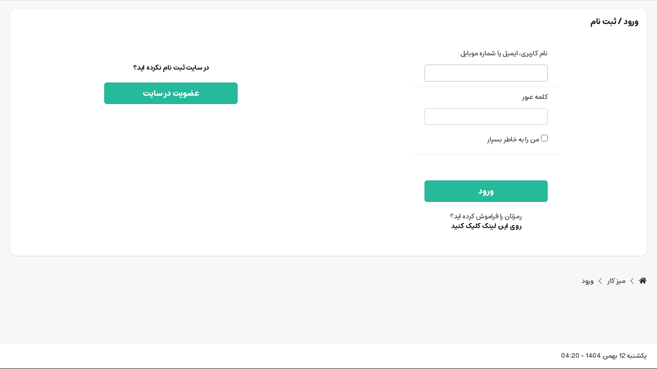

--- FILE ---
content_type: text/html; charset=utf-8
request_url: https://rovghan.ir/signin
body_size: 2393
content:
<!DOCTYPE html>
<html lang="fa-IR" dir="rtl" class="webkit safari chrome mac mode_desktop service_1 site_rovghan site_773028 plan_3 theme_admin_6 module_user module_1996 page_signin access_-1 level_0 lang_persian wide_on dir_rtl mode_smart mode_page mode_admin"> 
	<head>		<title>ورود</title>
		<meta charset="utf-8">
		<meta http-equiv="X-UA-Compatible" content="IE=edge">
		<meta name="viewport" content="width=device-width, initial-scale=1">
		<link type="text/css" rel="stylesheet" href="https://cdnfa.com/src/global/css/bootstrap.rtl.4.6.2.css?v=18.4">
		<link type="text/css" rel="stylesheet" href="https://cdnfa.com/src/themes/theme_admin_6/theme.1.rtl.css?v=1761999889" media="screen,print" id="theme_style">
	<link rel="shortcut icon" href="http://cdnfa.com/rovghan/09ae/uploads/picture13726095446837.png" type="image/x-icon"><meta name="robots" content="noindex,nofollow" >
<link rel="preconnect" href="https://s5.cdnfa.com">
<link rel="preconnect" href="https://s6.cdnfa.com">
<link rel="preconnect" href="https://cdnfa.com">
<link rel="dns-prefetch" href="https://s5.cdnfa.com">
<link rel="dns-prefetch" href="https://s6.cdnfa.com">
<link rel="dns-prefetch" href="https://cdnfa.com">

<link rel="stylesheet" type="text/css" href="https://cdnfa.com/src/global/css/fontawesome.5.7.2.css" >
<script src="https://cdnfa.com/src/global/js/jquery.3.6.0.js"></script>
<script src="https://cdnfa.com/src/global/js/jquery.functions.js"></script>
<script src="https://cdnfa.com/src/global/js/jquery.migrate.js"></script>
<script src="https://cdnfa.com/src/global/js/popper.js"></script>
<script src="https://cdnfa.com/src/global/js/bootstrap.4.6.2.js"></script>
<script src="https://cdnfa.com/src/global/js/jquery.notify.js"></script>
<script src="https://cdnfa.com/src/global/js/admin_6.js"></script>
<script>
 
var _loaded=[];
$(document).ready(function(){
	
	$('body').addClass('loaded').trigger('resize');
	// $('.body-area.body').fadeIn('fast');
	
	// $(document).on('click', 'a:not(.btn-colorbox):not(.btn-preview):not(.btn-sort):not(.btn-ajax):not(.btn-iframe)', function (e) {
	// 	if (e.shiftKey || e.ctrlKey || e.metaKey || e.altKey || onbeforeunload) {
	// 		return;
	// 	} 

	// 	this_url = $(this).attr('href');

	// 	this_target = $(this).attr('target');
	// 	if (!this_url || this_url == '#' || this_target=='_blank' || this_url.indexOf('https://rovghan.ir/manage')!==0){
	// 		return;
	// 	}

	// 	$('.body-area.body').fadeOut('fast',function(){
	// 		$('body').removeClass('loaded');
	// 	})
	// });
	$('#user_name').focus();
});

</script><style>.body-area.body{display:block !important;}#side_center,#side_top,.admin-nav {
			max-width: 1600px;
			margin-right: auto;
			margin-left: auto;
		}

	#signin_form, #signup_area{
		max-width: 260px;
		margin: auto;
	}
	</style> 
	</head>
<body class="nav-md"><!-- <div id="loader-wrapper">
	<div id="loader"></div>
</div> -->
<div id="loading">Loading...</div>
	<div class="container-fluid body-area body">
		<div class="main_container">
			<div class="menu-area d-print-none ">

					
										<div id="sidebar-menu" class="main_menu_side d-print-none main_menu">
						<div class="menu_section" id="admin_sidebar">
													</div>
					</div>

									
			</div>

			<div class="main-area " role="main">
				<div class="top-nav mb-3 d-print-none">
					<div class="nav-menu">
						<div class="nav toggle">
							<a id="menu-toggle"><i class="fa fa-bars"></i></a>
						</div>
											</div>
				</div>

																	<!-- <h1 class="clearfix page-title d-print-none float-right clearfix"  id="page_title">ورود</h1> -->
				<div id="side_top"></div>
				<div id="side_center"><div class='box' id='box_signin'><div class='widget mb-4 rounded-xl bg-white shadow p-3'>
        <div class='widget-title '>
      <h2 class='title'>ورود / ثبت نام</h2>          </div>
        <div class='widget-content'>
      
	<div class='row'>
	<div class='col-lg-6'><form action="https://rovghan.ir/signin?do" name="signin_form" id="signin_form" method="post" class="form-horizontal  form-maker "><fieldset ><div  class="form-group row  form-sides-1"   >
    <label class='pb-1 col-md-12' for="user_name">
    نام کاربری، ایمیل یا شماره موبایل      </label>
    <div class='col-md-12'>
    <input name="user_name" id="user_name" sides="1" value="" class=" form-control ltr" type="text" />  </div>
  </div>
<div  class="form-group row  form-sides-1"   >
    <label class='pb-1 col-md-12' for="user_pass">
    کلمه عبور      </label>
    <div class='col-md-12'>
    <input name="user_pass" id="user_pass" sides="1" value="" class=" form-control ltr" label="کلمه عبور" type="password" /><br><label for='remember_me'><input type='checkbox' name='remember_me' id='remember_me' value='1' /> من را به خاطر بسپار</label>  </div>
  </div>
<div class='ln_solid'></div><div  class="form-group row   tr_submit form-actions text-center mb-3 form-sides-1"   >
    <div class='col-md-12'>
    <button name="signin" id="signin" sides="1" class="btn btn-success btn-lg btn-block btn-lg" data-tracking-id="login_page_login" type="submit" >ورود</button><br>رمزتان را فراموش کرده اید؟<br><a data-tracking-id='login_page_pass_recovery' href="https://rovghan.ir/lost-password"><b>روی این لینک کلیک کنید</b></a>  </div>
  </div>
</fieldset>
	<div class='alert alert-danger alert-error errors' style='display:none;margin:10px 0;'><span class='clearfix alert-heading h3'>خطا!</span></div>
	
	</form></div>
	<div class='col-lg-6'><div data-tracking-id='login_page_signup' id='signup_area'><br><br><p class='center text-center'><b>در سایت ثبت نام نکرده اید؟<br><br><a data-tracking-id='login_page_signup' class='btn btn-success btn-lg btn-block' href="https://rovghan.ir/signup">عضویت در سایت</a></b><br><br></p></div></div>
	</div>
	    </div>
  </div>
</div></div>
				<!--  -->

				<div class="breadcrumb hidden-print d-print-none" id="breadcrumb"><a href='https://rovghan.ir/'><i class='fa fa-home'></i></a> <span class='fal fa-chevron-left'></span> <a href='https://rovghan.ir/manage/desktop'>میز کار</a> <span class='fal fa-chevron-left'></span> <a href="https://rovghan.ir/signin">ورود</a></div>
			</div>
			<footer class="d-print-none clearfix">
								<div class="float-right">
					یکشنبه 12 بهمن 1404 - 04:20				</div>
											</footer>
		</div>
	</div>
	<div id="lock_screen">
		<table>
			<tr>
				<td>
					<div class="clock"></div>
					<span class="unlock">
						<span class="fa-stack fa-5x">
							<i class="fa fa-square-o fa-stack-2x fa-inverse"></i>
							<i id="icon_lock" class="fa fa-lock fa-stack-1x fa-inverse"></i>
						</span>
					</span>
				</td>
			</tr>
		</table>
	</div>
		
<!-- 

	Update: 19 January 2026 

-->
	</body>
</html>


--- FILE ---
content_type: text/css; charset=utf-8
request_url: https://cdnfa.com/src/themes/theme_admin_6/theme.1.rtl.css?v=1761999889
body_size: 11912
content:
@charset "UTF-8";@font-face{font-family:Font1;font-display:swap;font-style:normal;font-weight:400;src:url('../../global/fonts/estedad/estedad-regular.woff2') format('woff2'), url('../../global/fonts/estedad/estedad-regular.ttf') format('truetype');}@font-face{font-family:Font1;font-display:swap;font-style:normal;font-weight:500;src:url('../../global/fonts/estedad/estedad-medium.woff2') format('woff2'), url('../../global/fonts/estedad/estedad-medium.ttf') format('truetype');}@font-face{font-family:Font1;font-display:swap;font-style:normal;font-weight:700;src:url('../../global/fonts/estedad/estedad-bold.woff2') format('woff2'), url('../../global/fonts/estedad/estedad-bold.ttf') format('truetype');}#loading{display:none;background:red url('../../global/images/loading.gif') 5px 5px no-repeat;color:#fff;font:bold 15px Arial;top:0;left:50%;width:110px;height:28px;line-height:25px;margin-left:-90px;overflow:auto;padding-left:30px;position:fixed;z-index:1032;border-radius:0 0 8px 8px;text-align:left;direction:ltr;}#nprogress{pointer-events:none;}#nprogress .bar{background:#26b99a;position:fixed;z-index:1031;top:0;left:0;width:100%;height:2px;}#nprogress .peg{display:block;position:absolute;right:0px;width:100px;height:100%;box-shadow:0 0 10px #26b99a, 0 0 5px #26b99a;opacity:1.0;-webkit-transform:rotate(3deg) translate(0px,-4px);-ms-transform:rotate(3deg) translate(0px,-4px);transform:rotate(3deg) translate(0px,-4px);}#nprogress .spinner{display:block;position:fixed;z-index:1031;top:15px;right:15px;}#nprogress .spinner-icon{width:18px;height:18px;box-sizing:border-box;border:solid 2px transparent;border-top-color:#26b99a;border-left-color:#26b99a;border-radius:50%;-webkit-animation:nprogress-spinner 400ms linear infinite;animation:nprogress-spinner 400ms linear infinite;}.nprogress-custom-parent{overflow:hidden;position:relative;}.nprogress-custom-parent #nprogress .spinner,.nprogress-custom-parent #nprogress .bar{position:absolute;}@-webkit-keyframes nprogress-spinner{0%{-webkit-transform:rotate(0deg);}100%{-webkit-transform:rotate(360deg);}}@keyframes nprogress-spinner{0%{transform:rotate(0deg);}100%{transform:rotate(360deg);}}#loader-wrapper{position:fixed;top:0;left:0;right:0;bottom:0;width:100%;height:100%;z-index:9999999999;background:#2a2a2d;overflow:hidden;}body.loaded #loader-wrapper{display:none;opacity:0;visibility:hidden;}#loader{display:block;position:relative;right:50%;top:50%;width:150px;height:150px;margin:-75px -75px 0 0;border-radius:50%;border:3px solid transparent;border-top-color:#e91e63;-webkit-animation:spin 2s linear infinite;animation:spin 2s linear infinite;}#loader:before{content:"";position:absolute;top:5px;left:5px;right:5px;bottom:5px;border-radius:50%;border:3px solid transparent;border-top-color:#ff9800;-webkit-animation:spin 3s linear infinite;animation:spin 3s linear infinite;}#loader:after{content:"";position:absolute;top:15px;left:15px;right:15px;bottom:15px;border-radius:50%;border:3px solid transparent;border-top-color:#2196f3;-webkit-animation:spin 1.5s linear infinite;animation:spin 1.5s linear infinite;}@-webkit-keyframes spin{0%{-webkit-transform:rotate(0deg);-ms-transform:rotate(0deg);transform:rotate(0deg);}100%{-webkit-transform:rotate(360deg);-ms-transform:rotate(360deg);transform:rotate(360deg);}}@keyframes spin{0%{-webkit-transform:rotate(0deg);-ms-transform:rotate(0deg);transform:rotate(0deg);}100%{-webkit-transform:rotate(360deg);-ms-transform:rotate(360deg);transform:rotate(360deg);}}.progress{border-radius:0;}.progress.progress_sm{border-radius:0;margin-bottom:18px;height:10px !important;}.progress.progress_sm .progress-bar{height:10px !important;}.progress.vertical.progress_wide{width:35px;}.progress-bar-info{background-color:#3498db;}.progress-bar-success{background-color:#26b99a;}.progress_summary .progress{margin:5px 0 12px !important;}.progress_summary .row{margin-bottom:5px;}.progress_summary .row .col-xs-2{padding:0;}.progress_summary p{margin-bottom:3px;width:100%;}.progress_summary .more_info span{text-align:right;float:right;}.progress_summary .data span{text-align:right;float:right;}.progress_title .left{float:left;text-align:left;}.progress_title .right{float:right;text-align:right;font-weight:400;}@keyframes placeHolderShimmer{0%{background-position:468px 0;}100%{background-position:-468px 0;}}.linear-background{animation-duration:1s;animation-fill-mode:forwards;animation-iteration-count:infinite;animation-name:placeHolderShimmer;animation-timing-function:linear;background:#f6f7f8;background:linear-gradient(to right,#eee 8%,#ddd 18%,#eee 33%);background-size:1000px 104px;min-height:100px;position:relative;overflow:hidden;margin:10px;}.inter-draw{display:none;}.inter-right--top{display:none;}.inter-right--bottom{display:none;}.inter-crop{display:none;}.hidden,.hide{display:none;}.rtl{direction:rtl;text-align:right;}.ltr{direction:ltr;text-align:left;}ul,li{list-style-type:none;margin:0;padding:0;}ol li{list-style-type:decimal;}.fill{width:100%;height:100%;display:block;}.trans{-webkit-transition:all 0.2s ease-out;transition:all 0.2s ease-out;}.red{color:#e74c3c;}.mode_mini body,html.mode_mini{background:#fff;margin:0 5px;}.center{text-align:center;}.bold{font-weight:bold;}#menu_filter{color:#000;text-shadow:none;text-align:right;padding:10px;max-height:500px;overflow-y:scroll;overflow-x:hidden;min-width:250px;}.btns-extra{float:left;margin-top:-5px;position:relative;z-index:20;}.pageslist{margin:0 auto;padding:0;clear:both;text-align:center;}.ui-widget{font-family:unset !important;}.rules-group-container{width:100%;}body{color:#202123;background:#2a2a2d;font-family:Font1, Arial;font-size:13px;font-weight:400;line-height:1.471;letter-spacing:-0.2px;-webkit-font-smoothing:antialiased;overflow:hidden;direction:rtl;text-align:right;}body.loaded{overflow:auto;display:block;}.body-area.body{display:none;}a{color:#202123;text-decoration:none;outline:0;}a:hover{color:#383a3e;text-decoration:none;}body .container-fluid.body-area.body .main-area{background:#f7f7f7;}.tooltip{font-family:Font1, sans-serif;}.menu-area{background:#2a2a2d;}.nav_title .site_title{height:65px;margin:0 7px;overflow:hidden;display:block;width:100%;background-size:contain !important;}.main_container{margin:0 -15px;}.main_container .top-nav{display:block;margin-right:-20px;margin-left:-20px;}.main_menu span.fal,.main_menu span.fa{float:left;text-align:center;margin-top:5px;font-size:10px;min-width:inherit;color:#c4cfda;}.nav-sm .main_menu span.fal,.nav-sm .main_menu span.fa{display:none;}.nav-menu{background:#ededed;border-bottom:1px solid #e3e3e3;margin-bottom:10px;width:100%;position:relative;display:flex;justify-content:space-between;}.nav-menu ul>li>a{padding:9px 13px 8px;}.nav-menu .toggle a{padding:10px;margin:0;cursor:pointer;display:block;}.nav-menu .toggle a i{font-size:26px;}.nav#theme_tabs >li>a{margin-left:5px;letter-spacing:-0.5px;padding:0.5rem 0.6rem;transition:all .1s;border:solid 1px transparent;}.nav#theme_tabs >li>a:hover{border:solid 1px #26b99a;}.nav#theme_tabs >li.nav-item .nav-link{border:solid 1px transparent;}.nav#theme_tabs >li.nav-item .nav-link:hover{border:solid 1px #26b99a;}.nav.child_menu{display:none;}.nav.child_menu li{padding-right:20px;}.nav.child_menu li:hover{background-color:rgba(255,255,255,0.06);}.nav.child_menu li.active{background-color:rgba(255,255,255,0.06);}.nav.child_menu li.divider{border-bottom:1px solid #434347;margin:0;}.nav.child_menu li li:hover{background:0 0;}.nav.child_menu li li.active{background:0 0;}.nav.child_menu li li a:hover{color:#fff;}.nav.child_menu li li a.active{color:#fff;}.nav.child_menu li.current-page{background:rgba(255,255,255,0.05);}.nav.child_menu >li>a{color:#e7e7e7;font-weight:500;color:rgba(255,255,255,0.75);font-size:12px;padding:7px;}.nav li li li.current-page{background:0 0;}.nav li li.current-page a{color:#fff;}.nav.side-menu>li{position:relative;display:block;cursor:pointer;width:100%;margin:2px 5px;border-radius:6px;transition:all .2s;}.nav.side-menu>li:hover{background:rgba(255,255,255,0.1);}.nav.side-menu>li >a{color:#e7e7e7;font-weight:bold;padding:9px 15px 8px;}.nav.side-menu>li >a:hover{color:#f2f5f7 !important;text-decoration:none;background:0 0;}.nav.side-menu>li.current-page,.nav.side-menu>li.active{border-left:3px solid #26b99a;}.nav-sm .nav.side-menu>li.current-page,.nav-sm .nav.side-menu>li.active{border:none;}.nav.side-menu>li.current-page >a,.nav.side-menu>li.active >a{background:rgba(0,0,0,0.15);}.nav >li>a{position:relative;display:block;}.nav >li>a:hover{background-color:transparent;}.nav >li>a:focus{text-decoration:none;background:0 0;background-color:transparent;}.nav.navbar-nav>li>a.dropdown-toggle{cursor:pointer;}.admin-nav #theme_tabs .nav-item>.btn-group>a.nav-link{border-radius:0 0.25rem 0.25rem 0;}.admin-nav #theme_tabs .btn-group{margin-left:5px;}.admin-nav #theme_tabs .dropdown-toggle{border:solid 1px transparent;}.admin-nav #theme_tabs .dropdown-item{padding:0.25rem 0.5rem;font-size:.8rem;}@media (min-width: 480px){.nav-menu{position:static;}.top-nav .navbar-right li{position:relative;}}.nav-md .container-fluid.body-area.body .main-area{padding:0 20px 0;margin-right:160px;}.nav-md .container-fluid.body-area.body .menu-area{min-height:100%;width:160px;padding:0;position:absolute;display:-ms-flexbox;display:flex;flex-direction:column;z-index:1;}.nav-md ul.nav.child_menu li:before{background:rgba(0,0,0,0.15);bottom:auto;content:"";height:8px;right:10px;margin-top:10px;position:absolute;left:auto;width:8px;z-index:1;border-radius:50%;}.nav-md ul.nav.child_menu li:after{border-right:1px solid rgba(0,0,0,0.03);bottom:0;content:"";right:14px;position:absolute;top:36px;}.main_menu_side{padding:0;}footer{background:#fff;padding:15px 20px;display:block;margin-right:160px;}.mode_mobile footer{margin-right:0;}.nav-sm .hidden-small{visibility:hidden;}.nav-sm .nav.side-menu li.active-sm ul ul,.nav-sm ul.nav.child_menu ul{position:static;width:auto;background:0 0;}.nav-sm .nav.side-menu>li>a{text-align:center !important;font-weight:bold;font-size:10px;padding:10px 5px;}.nav-sm .nav.side-menu>li>a>i{font-size:25px !important;text-align:center;width:100% !important;margin-bottom:5px;}.nav-sm .nav.side-menu li.active-sm{border-left:5px solid #26b99a;}.nav-sm .profile{display:none;}.nav-sm footer{margin-right:70px;}.nav-sm .container-fluid.body-area.body .main-area{padding:0 20px;margin-right:70px;z-index:2;}.nav-sm .container-fluid.body-area.body .menu-area{min-height:100%;width:70px;padding:0;z-index:999;position:absolute;}.nav-sm .navbar.nav_title{width:70px;padding:0;}.nav-sm .site_title{background-size:auto !important;}.nav-sm .main_container .top-nav{display:block;z-index:2;}.mode_mobile .nav-sm .main_container .top-nav{margin:-10px -10px 10px -10px;}.nav-sm ul.nav.child_menu{right:100%;position:absolute;top:0;width:210px;z-index:4000;background:#434347;display:none;}.nav-sm ul.nav.child_menu li{padding:0 10px;}.nav-sm ul.nav.child_menu li a{text-align:right !important;}.nav-sm span.fa{display:none;}.profile .image{width:35%;float:right;}.profile .image img{width:70%;height:auto;background:#fff;margin-right:20%;z-index:1000;position:inherit;border:1px solid rgba(52,73,94,0.44);padding:4px;border-radius:100px;}.profile .info{padding:0 0px 0px;width:65%;float:right;}.profile .info span{font-size:13px;line-height:20px;color:#bab8b8;}.profile .info h2{font-size:14px;color:#ecf0f1;margin:0;font-weight:400;}.widget{position:relative;width:100%;margin-bottom:2rem;display:inline-block;transition:all .2s ease;}.mode_mobile .widget{padding:5px;}.mode_mini .widget{margin:0;padding:0 !important;border:none;}.widget .widget-title{margin-bottom:10px;padding-bottom:10px;display:flex;flex-direction:row;justify-content:space-between;align-items:center;}.widget .widget-title h2,.widget .widget-title .title{display:flex;text-overflow:ellipsis;font-size:1rem;font-weight:600;}.widget .widget-title h2 small,.widget .widget-title h2 i,.widget .widget-title .title small,.widget .widget-title .title i{margin-left:10px;}.widget .widget-title .btn.btn-success,.widget .widget-title .widget-title .btn.btn-success span{color:#fff;}.widget .widget-content{padding:0 5px 6px;position:relative;width:100%;float:left;clear:both;margin-top:5px;}.widget .widget-content h4{font-size:16px;font-weight:500;margin:0;}.widget.shadow-off .widget-title{border-bottom:none;padding-bottom:0;}.widget.shadow-off .widget-content{padding:0;margin-top:0;}@media (max-width: 991px){.main-area{padding:10px !important;}.nav-md .container-fluid.body-area.body .main-area{width:100%;margin:0;padding-right:0;}.nav-md .container-fluid.body-area.body .top-nav{margin:-10px -10px 10px -10px;}.nav-md .container-fluid.body-area.body .menu-area{display:none;}}@media (max-width: 1200px){.widget-title h2{font-size:17px;}#theme_tabs i{display:none;}}@media (max-width: 1270px) and (min-width: 192px){.widget-title h2 small{display:none;}}.navbar-nav{flex-direction:row-reverse;}.navbar-nav >li>a{font-weight:500;margin-left:0 !important;line-height:32px;}.top-nav .nav>li>a:focus{background:#e3e3e3;}.top-nav .nav>li>a:hover{background:#e3e3e3;}.top-nav .navbar-right{margin:0;float:left !important;position:relative;}.top-nav .navbar-right li{display:inline-block;float:left;position:relative;font-size:.8rem;}.top-nav .dropdown-menu li{width:100%;}.top-nav .dropdown-menu li a{width:100%;padding:5px 10px;cursor:pointer;}.top-nav li a i{font-size:15px;}.page-title{font:800 1.1rem/2rem Font1;font-weight:600;}.mode_desktop .breadcrumb{justify-content:unset;align-items:unset;background-color:unset;margin:0;padding:1rem 0;max-width:1600px;margin-right:auto;margin-left:auto;}.breadcrumb span{color:#434347;line-height:20px;margin:0 10px;}.sidebar-footer{bottom:0;clear:both;display:flex;padding:5px 0 0;position:fixed;width:160px;background:#2a2a2d;z-index:999;flex-direction:row-reverse;}.sidebar-footer a{padding:7px 0 3px;text-align:center;width:100%;font-size:17px;display:block;cursor:pointer;background:#111113;color:#ffffff !important;}.sidebar-footer a:hover{background:#050505;}.ln_solid{color:#fff;background-color:#fff;height:1px;margin:20px 0;clear:both;}.panel-custom{border-color:transparent;border-radius:0;border-width:0;}.panel-custom >.panel-heading{color:#202123;background-color:#fff;border-color:#e6e9ed;border-width:2px;border-radius:0;}.panel-custom >.panel-heading .panel-title{font-weight:bold;}.widget_box{margin:10px -10px 0;}.widget_box.loading{background:url(../../global/images/ajax-loader.gif) center center no-repeat;}.btn-wreload{position:absolute;top:20px;left:20px;visibility:hidden;}.widget_box:hover .btn-wreload{visibility:visible;}svg{letter-spacing:0;}.svg{width:1em;height:1em;display:inline-block;}.svg.s1{width:1em;height:1em;}.svg.s2{width:2em;height:2em;}.svg.s3{width:3em;height:3em;}.svg.s4{width:4em;height:4em;}.svg.s5{width:5em;height:5em;}.table{color:#202123;}.table th{padding-right:0.3rem;padding-left:0.3rem;text-align:center;vertical-align:middle;}.table th.check_all_area{width:22px;padding:0px 0px 7px;}.table td{padding-right:0.3rem;padding-left:0.3rem;vertical-align:middle;}.table td p{margin:0;}.table.ltr-table{direction:ltr;text-align:left;}.table .table-lg td,.table .table-lg th{font-size:15px;vertical-align:middle !important;}.table tfoot tr th{text-align:left;margin:0;padding:3px;font:normal 13px Font1, Arial !important;}select{padding:0rem 0.75rem !important;}.input-dimension .input-group-prepend{margin-right:-1px;margin-left:-1px;}.input-dimension .input-group-prepend .input-group-text{border-radius:0 !important;}.btn{font-size:.8rem;}.btn-group-toggle .btn{font-size:.7rem;padding-right:0.5rem;padding-left:0.5rem;}.sign-access{border-right:solid 0.25rem transparent;background-color:#f8f9fa;}.sign-access-64{border-right-color:#f0ad4e !important;}.sign-access-127{border-right-color:#d9534f !important;}.alert .h5{font-size:1rem;margin-top:0.5rem;}.dropdown-toggle::after{display:none;}.btn-group-lg>.btn,.btn-lg{font-weight:600;}.nav-pills .nav-link.active,.nav-pills .show>.nav-link{background-color:#26b99a;}.btn-success{background-color:#26b99a;border-color:#23ac8f;}.btn-success:hover{background-color:#28c1a1;border-color:#26b99a;}.btn-success.focus,.btn-success:focus{background-color:#23ac8f;border-color:#21a085;}.btn-success.disabled,.btn-success:disabled{background-color:#29c6a5;border-color:#2bd2af;}.btn-success:not(:disabled):not(.disabled).active,.btn-success:not(:disabled):not(.disabled):active,.btn-success.dropdown-toggle{background-color:#23ac8f;border-color:#21a085;}.btn-plan-3{color:#fff;background-color:#82aac3;border-color:#78a3be;}.btn-plan-3:hover{color:#fff;background-color:#89afc6;border-color:#82aac3;}.btn-plan-3.focus,.btn-plan-3:focus{background-color:#78a3be;border-color:#6d9cb9;}.btn-plan-3.disabled,.btn-plan-3:disabled{background-color:#8cb1c8;border-color:#97b8cd;}.btn-plan-3:not(:disabled):not(.disabled).active,.btn-plan-3:not(:disabled):not(.disabled):active,.btn-plan-3.dropdown-toggle{background-color:#78a3be;border-color:#6d9cb9;}.btn-plan-4{color:#fff;background-color:#152a53;border-color:#122447;}.btn-plan-4:hover{color:#fff;background-color:#172e5b;border-color:#152a53;}.btn-plan-4.focus,.btn-plan-4:focus{background-color:#122447;border-color:#0f1e3b;}.btn-plan-4.disabled,.btn-plan-4:disabled{background-color:#18305f;border-color:#1b366b;}.btn-plan-4:not(:disabled):not(.disabled).active,.btn-plan-4:not(:disabled):not(.disabled):active,.btn-plan-4.dropdown-toggle{background-color:#122447;border-color:#0f1e3b;}.btn-plan-5{color:#fff;background-color:#c0a26e;border-color:#bb9b63;}.btn-plan-5:hover{color:#fff;background-color:#c3a775;border-color:#c0a26e;}.btn-plan-5.focus,.btn-plan-5:focus{background-color:#bb9b63;border-color:#b79459;}.btn-plan-5.disabled,.btn-plan-5:disabled{background-color:#c5a979;border-color:#c9b083;}.btn-plan-5:not(:disabled):not(.disabled).active,.btn-plan-5:not(:disabled):not(.disabled):active,.btn-plan-5.dropdown-toggle{background-color:#bb9b63;border-color:#b79459;}form{display:flex;flex-direction:column;}.btn{font-size:.8rem;}.btn.btn-lg{font-size:1rem;}.page-title .page-link{display:inline-block;color:unset;background-color:unset;border:none;}.nav-tabs>li>a{font-size:15px;font-weight:bold;line-height:18px;}@media (max-width: 767px){.nav-tabs{padding-bottom:10px;}.nav-tabs >li{float:right;margin-bottom:1px;width:50%;}.nav-tabs >li >a{margin-left:auto;margin-right:2px;border-radius:4px;}.nav-tabs>li.active>a,.nav-tabs>li.active>a:focus,.nav-tabs>li.active>a:hover{color:#555;cursor:default;background-color:#fff;border:1px solid #ddd;border-bottom-color:#ddd;}.nav>li>a{position:relative;display:block;padding:6px 6px;transition:all .2s;}.nav-menu ul>li>a{padding:6px 8px !important;}#theme_tabs.nav>li>a{font-size:.7rem;}#theme_tabs.nav>li>a i{display:none;}.col-help .help-block{padding:10px 0 0;}}@media print{header,footer,.nav-sm .container-fluid.body-area.body .menu-area{display:none;}a{text-decoration:none !important;color:#000;}a[href]:after{content:'' !important;}.nav-md .container-fluid.body-area.body .main-area,.nav-sm .container-fluid.body-area.body .main-area{margin-right:0 !important;padding-right:0 !important;}}.user-profile img{width:29px;height:29px;border-radius:50%;margin-left:10px;}.thumb img{width:50px;height:50px;border-radius:50%;}.panel_toolbox.navbar-right{float:left !important;margin-left:0;margin-right:auto;}.panel_toolbox >li{float:left;cursor:pointer;}.panel_toolbox >li >a{padding:5px;color:#c5c7cb;font-size:14px;}.panel_toolbox >li >a:hover{background:#f5f7fa;}.byline{font-style:italic;font-size:.9375em;line-height:1.3;color:#aaa;}.divider{border-bottom:1px solid #ddd;margin:10px;}.caption{padding:9px 5px;background:#f7f7f7;}.caption .caption p{margin-bottom:5px;}.bootstrap-dialog-header{display:flex;justify-content:space-between;flex-direction:row;width:100%;}.nav.side-menu>li.side_home{background:rgba(255,255,255,0.2) !important;margin-bottom:10px;}.nav.side-menu>li.side_home a{padding-top:13px;padding-bottom:11px;}.pre-debug{background:#fff;display:block;width:auto;padding:4px 10px;margin:10px;border-radius:5px;}.nav.child_menu >li>a.dropdown-plus{display:none;}.nav.child_menu >li:hover>a.dropdown-plus{background:#546385;display:inline-block;}.alert h3{font-size:1.2rem;font-weight:700;}.access_-1 .menu-area{width:0 !important;display:none !important;}.access_-1 .main-area{margin-right:0 !important;}.access_-1 .nav-menu  .nav{display:none !important;}.access_-1 footer{margin-right:0;}ul.token-input-list-bootstrap{height:40px !important;}.btn-copy,.btn-hover{cursor:pointer;}.nav.widget-tabs{justify-content:center;align-items:center;gap:1rem;margin-bottom:1rem;}.nav.widget-tabs a{font-size:1rem;line-height:1rem;font-weight:700;padding:.7rem 1rem;position:relative;cursor:pointer;border-radius:5px;background-color:#fff;}.nav.widget-tabs a.active{color:#fff;background-color:#26b99a;}.fancybox__container{--fancybox-bg:#18181b99 !important;}.fancybox__content{border-radius:1rem !important;}.control-label{font-weight:500;margin-top:0;margin-bottom:0;}.form-group{margin-bottom:0;margin-top:0;border-bottom:solid 1px #eee;padding:10px;}.form-group.subrel{margin-right:20px;border-right:solid 1px #eee;}.form-group:last-child{border-bottom:none;}.form-maker .tr_submit{border:none;}.control-label h3{font:600 1.2rem/1.2rem Font1;margin-bottom:0;margin-top:1rem;}.repeater-clone-area{flex-direction:column;}.radio_list{display:flex;flex-direction:column;}.fileinput-button{position:relative;overflow:hidden;}.fileinput-button input{position:absolute;top:0;left:0;right:0;bottom:0;margin:0;opacity:0;-ms-filter:'alpha(opacity=0)';font-size:200px;direction:ltr;cursor:pointer;}.mode_mobile .pageslist{text-align:right;}.mode_mobile .pageslist .btn{padding-right:0.7rem;padding-left:0.7rem;min-width:2.2rem;}.select_icon:focus .iconpicker-popover{opacity:1 !important;}.help-block{font-size:.73rem;color:#555;}.btn-outline-secondary{background:#fff;}.table-warning,.table-warning>td,.table-warning>th{background-color:#fffde7;}.table-warning tbody+tbody,.table-warning td,.table-warning th,.table-warning thead th{border-color:#fff59d;}.table-hover .table-warning:hover{background-color:#fffde7;}.table-hover .table-warning:hover>td,.table-hover .table-warning:hover>th{background-color:#fffde7;}.toggle-light .toggle-slide .toggle-on,.toggle-light .toggle-select .toggle-inner .active{background:#26b99a !important;}.multiselect-container{max-height:300px;overflow-y:scroll;overflow-x:hidden;}.multiselect-container label{font-size:13px;}#tabs_form_config{margin:-5px -5px 10px -5px;border-bottom:solid 1px #eee;padding-bottom:10px;}.btn-pill{border-radius:30px !important;padding-right:1rem !important;padding-left:1rem !important;font-weight:bold !important;}.sup-label:after{color:#fff;font:normal 9px/11px tahoma;padding:0px 2px 2px;border-radius:2px;background-color:grey;margin-right:4px;}.sup-label.sup-new:after{content:'جدید';background-color:#f44336;}.sup-label.sup-soon:after{content:'به زودی';}.sup-label.sup-beta:after{content:'آزمایشی';}::-webkit-scrollbar{width:10px;height:10px;}::-webkit-scrollbar-button:start:decrement,::-webkit-scrollbar-button:end:increment{display:block;height:0px;}::-webkit-scrollbar-button:vertical:increment{background-color:#fff;}::-webkit-scrollbar-track-piece{background-color:#eee;}::-webkit-scrollbar-thumb:vertical{background-color:#222;cursor:pointer;}::-webkit-scrollbar-thumb:horizontal{width:50px;background-color:#ddd;}.h4,h4{font-size:1rem;}.text-area{font:normal 16px/32px Font1, Arial;}.text-area h2,.text-area .h2{font:bold 18px/50px Font1, Arial;margin:30px 0 10px 0;}.text-area h3,.text-area .h3{font:bold 17px/40px Font1, Arial;margin:20px 0 10px 0;}.text-area h4,.text-area .h4{font:bold 16px/35px Font1, Arial;margin:15px 0 10px 0;}.text-area ul{margin:-10px 0 25px 0;padding:0 35px 0 0;list-style-type:circle !important;list-style:inherit;}.text-area ol{list-style:inherit;margin:-10px 0 25px;padding:0 35px 0 0;}.text-area ol li{list-style-type:decimal;}.text-area li{list-style-type:circle;}.text-area p{margin:0 0 1.5em;padding:0;text-align:justify;line-height:30px;}.text-area p.center{text-align:center;}.text-area img{max-width:100%;}.text-area.excerpt img{max-width:640px;height:auto;}.mode_mobile .text-area.excerpt img{width:100%;}.text-area p video{max-width:100%;}#lock_screen{display:none;}body.lock{overflow:hidden;}body.lock #lock_screen{display:block;position:fixed;width:100%;height:100%;top:0;right:0;background:rgba(0,0,0,0.96);z-index:100000;}body.lock #lock_screen .clock{direction:ltr;font-size:10em;color:#fff;}body.lock #lock_screen table{width:100%;height:100%;text-align:center;}body.lock #lock_screen .unlock{cursor:pointer;}#colorbox,#cboxOverlay,#cboxWrapper{position:absolute;top:0;left:0;z-index:9999;overflow:hidden;}#cboxWrapper{max-width:none;}#cboxOverlay{position:fixed;width:100%;height:100%;background:url(../../global/images/colorbox/overlay.png) repeat 0 0;}#cboxMiddleLeft,#cboxBottomLeft{clear:left;}#cboxContent{position:relative;background:#fff;overflow:hidden;padding:10px;}#cboxLoadedContent{overflow:auto;-webkit-overflow-scrolling:touch;margin-top:20px;}#cboxTitle{margin:0;position:absolute;top:4px;left:0;text-align:center;width:100%;color:#949494;}#cboxLoadingOverlay,#cboxLoadingGraphic{position:absolute;top:0;left:0;width:100%;height:100%;}#cboxPrevious,#cboxNext,#cboxClose,#cboxSlideshow{cursor:pointer;}.cboxPhoto{float:left;margin:auto;border:0;display:block;max-width:none;-ms-interpolation-mode:bicubic;}.cboxIframe{width:100%;height:100%;display:block;border:0;padding:0;margin:0;background:#fff;}#colorbox,#cboxContent,#cboxLoadedContent{box-sizing:content-box;-moz-box-sizing:content-box;-webkit-box-sizing:content-box;}#colorbox{outline:0;background:#fff;border:1px solid #fff;box-shadow:0 0 10px #bbb;border-radius:12px;}#cboxError{padding:50px;border:1px solid #ccc;}#cboxCurrent{position:absolute;top:4px;left:58px;color:#949494;}#cboxLoadingOverlay{background:url(../../global/images/colorbox/loading_background.png) no-repeat center center;}#cboxLoadingGraphic{background:url(../../global/images/colorbox/loading.gif) no-repeat center center;}#cboxPrevious,#cboxNext,#cboxSlideshow,#cboxClose{border:0;padding:0;margin:0;overflow:visible;width:auto;background:none;}#cboxPrevious:active,#cboxNext:active,#cboxSlideshow:active,#cboxClose:active{outline:0;}#cboxSlideshow{position:absolute;top:4px;right:30px;color:#0092ef;}#cboxPrevious{position:absolute;top:0;left:0;background:url(../../global/images/colorbox/controls.png) no-repeat -75px 0;width:25px;height:25px;text-indent:-9999px;}#cboxPrevious:hover{background-position:-75px -25px;}#cboxNext{position:absolute;top:0;left:27px;background:url(../../global/images/colorbox/controls.png) no-repeat -50px 0;width:25px;height:25px;text-indent:-9999px;}#cboxNext:hover{background-position:-50px -25px;}#cboxClose{position:absolute;top:0;right:0;background:url(../../global/images/colorbox/controls.png) no-repeat -25px 0;width:25px;height:25px;text-indent:-9999px;}#cboxClose:hover{background-position:-25px -25px;}.cboxIE #cboxTopLeft,.cboxIE #cboxTopCenter,.cboxIE #cboxTopRight,.cboxIE #cboxBottomLeft,.cboxIE #cboxBottomCenter,.cboxIE #cboxBottomRight,.cboxIE #cboxMiddleLeft,.cboxIE #cboxMiddleRight{filter:progid:DXImageTransform.Microsoft.gradient(startColorstr=#00FFFFFF,endColorstr=#00FFFFFF);}.timeline.widget{min-width:0;max-width:inherit;}.timeline.widget .block{margin-right:25px;}.timeline .block{margin:0;border-right:3px solid #eaeaea;overflow:visible;padding:10px 15px;margin-right:15px;}.timeline .tags{position:absolute;top:15px;right:0;width:84px;}.timeline .tag{display:block;height:30px;font-size:13px;padding:8px;}.timeline .tag span{display:block;overflow:hidden;width:100%;white-space:nowrap;text-overflow:ellipsis;}.timeline .byline{padding:.25em 0;}.timeline h2.title{position:relative;font-size:16px;margin:0;}.timeline h2.title:before{content:"";position:absolute;right:-23px;top:3px;display:block;width:14px;height:14px;border:3px solid #d2d3d2;border-radius:14px;background:#f9f9f9;}.print_address .h2,.print_address h2{font-size:1rem;line-height:1.5rem;font-weight:300;}@media print{@page{size:unset;}body{min-width:unset !important;font-size:10px !important;}.container{min-width:unset !important;}.h2,h2{font-size:1rem;line-height:1.5rem;}.shadow{box-shadow:unset !important;}}.form-control,.input-group-text{font-size:.8rem;}.form-control.input-lg,.input-group-text.input-lg{font-size:1rem;}.form-control.form-lg{font-size:1.1rem;}.btn-group-xs>.btn,.btn-xs{padding:0.25rem 0.5rem;font-size:.7rem;line-height:1.5;border-radius:0.2rem;}.form-control:focus{color:#495057;background-color:#fff;border-color:#bbbfc3;outline:0;box-shadow:none;}.input-group>.input-group-prepend:first-child>.input-group-text{min-width:60px;}.fields-group>.input-group:not(:last-child){margin-bottom:5px;}.btn-outline-custom{color:#1d8f77;border-color:#1d8f77;background-color:#f5f5f5;}.btn-outline-custom:hover{color:#fff;background-color:#26b99a;border-color:#26b99a;}.btn-outline-custom.focus,.btn-outline-custom:focus{box-shadow:0 0 0 .2rem rgba(52,58,64,0.5);}.btn-outline-custom.disabled,.btn-outline-custom:disabled{color:#26b99a;background-color:transparent;}.btn-outline-custom:not(:disabled):not(.disabled).active,.btn-outline-custom:not(:disabled):not(.disabled):active,.show>.btn-outline-custom.dropdown-toggle{color:#fff;background-color:#26b99a;border-color:#26b99a;}.btn-outline-custom:not(:disabled):not(.disabled).active:focus,.btn-outline-custom:not(:disabled):not(.disabled):active:focus,.show>.btn-outline-custom.dropdown-toggle:focus{box-shadow:0 0 0 .2rem rgba(52,58,64,0.5);}.table thead th:empty{border-bottom:none;border-top:none;}.table tr:first-child td,.table tr:first-child th{border-top:none;}.fs-xs{font-size:0.75rem;line-height:1rem;}.fs-sm{font-size:0.875rem;line-height:1.25rem;}.fs-base{font-size:1rem;line-height:1.5rem;}.fs-lg{font-size:1.125rem;line-height:1.75rem;}.fs-xl{font-size:1.25rem;line-height:1.75rem;}.fs-2xl{font-size:1.5rem;line-height:2rem;}.fs-3xl{font-size:1.875rem;line-height:2.25rem;}.fs-4xl{font-size:2.25rem;line-height:2.5rem;}.fs-5xl{font-size:3rem;line-height:1;}.fs-6xl{font-size:3.75rem;line-height:1;}.fs-7xl{font-size:4.5rem;line-height:1;}.fs-8xl{font-size:6rem;line-height:1;}.fs-9xl{font-size:8rem;line-height:1;}.fw-font-thin{font-weight:100;}.fw-extralight{font-weight:200;}.fw-light{font-weight:300;}.fw-normal{font-weight:400;}.fw-medium{font-weight:500;}.fw-semibold{font-weight:600;}.fw-bold{font-weight:700;}.fw-extrabold{font-weight:800;}.fw-black{font-weight:900;}.fs-italic{font-style:italic;}.fs-not-italic{font-style:normal;}.ls-tighter{letter-spacing:-0.05em;}.ls-tight{letter-spacing:-0.025em;}.ls-normal{letter-spacing:0em;}.ls-wide{letter-spacing:0.025em;}.ls-wider{letter-spacing:0.05em;}.ls-widest{letter-spacing:0.1em;}.rounded-none{border-radius:0px !important;}.rounded-sm{border-radius:0.125rem !important;}.rounded{border-radius:0.25rem !important;}.rounded-md{border-radius:0.375rem !important;}.rounded-lg{border-radius:0.5rem !important;}.rounded-xl{border-radius:0.75rem !important;}.rounded-2xl{border-radius:1rem !important;}.rounded-3xl{border-radius:1.5rem !important;}.rounded-full{border-radius:9999px !important;}.shadow-sm{box-shadow:0 1px 2px 0 rgba(0,0,0,0.05) !important;}.shadow{box-shadow:0 1px 3px 0 rgba(0,0,0,0.1), 0 1px 2px -1px rgba(0,0,0,0.1) !important;}.shadow-md{box-shadow:0 4px 6px -1px rgba(0,0,0,0.1), 0 2px 4px -2px rgba(0,0,0,0.1) !important;}.shadow-lg{box-shadow:0 10px 15px -3px rgba(0,0,0,0.1), 0 4px 6px -4px rgba(0,0,0,0.1) !important;}.shadow-xl{box-shadow:0 20px 25px -5px rgba(0,0,0,0.1), 0 8px 10px -6px rgba(0,0,0,0.1) !important;}.shadow-2xl{box-shadow:0 25px 50px -12px rgba(0,0,0,0.25) !important;}.shadow-inner{box-shadow:inset 0 2px 4px 0 rgba(0,0,0,0.05) !important;}.shadow-none{box-shadow:0 0 #000 0 !important;}.bg-inherit{background-color:inherit;}.bg-current{background-color:currentColor;}.bg-transparent{background-color:transparent;}.bg-black{background-color:#000;}.bg-white{background-color:#fff;}.bg-slate-50{background-color:#f8fafc;}.bg-slate-100{background-color:#f1f5f9;}.bg-slate-200{background-color:#e2e8f0;}.bg-slate-300{background-color:#cbd5e1;}.bg-slate-400{background-color:#94a3b8;}.bg-slate-500{background-color:#64748b;}.bg-slate-600{background-color:#475569;}.bg-slate-700{background-color:#334155;}.bg-slate-800{background-color:#1e293b;}.bg-slate-900{background-color:#0f172a;}.bg-slate-950{background-color:#020617;}.bg-gray-50{background-color:#f9fafb;}.bg-gray-100{background-color:#f3f4f6;}.bg-gray-200{background-color:#e5e7eb;}.bg-gray-300{background-color:#d1d5db;}.bg-gray-400{background-color:#9ca3af;}.bg-gray-500{background-color:#6b7280;}.bg-gray-600{background-color:#4b5563;}.bg-gray-700{background-color:#374151;}.bg-gray-800{background-color:#1f2937;}.bg-gray-900{background-color:#111827;}.bg-gray-950{background-color:#030712;}.bg-zinc-50{background-color:#fafafa;}.bg-zinc-100{background-color:#f4f4f5;}.bg-zinc-200{background-color:#e4e4e7;}.bg-zinc-300{background-color:#d4d4d8;}.bg-zinc-400{background-color:#a1a1aa;}.bg-zinc-500{background-color:#71717a;}.bg-zinc-600{background-color:#52525b;}.bg-zinc-700{background-color:#3f3f46;}.bg-zinc-800{background-color:#27272a;}.bg-zinc-900{background-color:#18181b;}.bg-zinc-950{background-color:#09090b;}.bg-neutral-50{background-color:#fafafa;}.bg-neutral-100{background-color:#f5f5f5;}.bg-neutral-200{background-color:#e5e5e5;}.bg-neutral-300{background-color:#d4d4d4;}.bg-neutral-400{background-color:#a3a3a3;}.bg-neutral-500{background-color:#737373;}.bg-neutral-600{background-color:#525252;}.bg-neutral-700{background-color:#404040;}.bg-neutral-800{background-color:#262626;}.bg-neutral-900{background-color:#171717;}.bg-neutral-950{background-color:#0a0a0a;}.bg-stone-50{background-color:#fafaf9;}.bg-stone-100{background-color:#f5f5f4;}.bg-stone-200{background-color:#e7e5e4;}.bg-stone-300{background-color:#d6d3d1;}.bg-stone-400{background-color:#a8a29e;}.bg-stone-500{background-color:#78716c;}.bg-stone-600{background-color:#57534e;}.bg-stone-700{background-color:#44403c;}.bg-stone-800{background-color:#292524;}.bg-stone-900{background-color:#1c1917;}.bg-stone-950{background-color:#0c0a09;}.bg-red-50{background-color:#fef2f2;}.bg-red-100{background-color:#fee2e2;}.bg-red-200{background-color:#fecaca;}.bg-red-300{background-color:#fca5a5;}.bg-red-400{background-color:#f87171;}.bg-red-500{background-color:#ef4444;}.bg-red-600{background-color:#dc2626;}.bg-red-700{background-color:#b91c1c;}.bg-red-800{background-color:#991b1b;}.bg-red-900{background-color:#7f1d1d;}.bg-red-950{background-color:#450a0a;}.bg-orange-50{background-color:#fff7ed;}.bg-orange-100{background-color:#ffedd5;}.bg-orange-200{background-color:#fed7aa;}.bg-orange-300{background-color:#fdba74;}.bg-orange-400{background-color:#fb923c;}.bg-orange-500{background-color:#f97316;}.bg-orange-600{background-color:#ea580c;}.bg-orange-700{background-color:#c2410c;}.bg-orange-800{background-color:#9a3412;}.bg-orange-900{background-color:#7c2d12;}.bg-orange-950{background-color:#431407;}.bg-amber-50{background-color:#fffbeb;}.bg-amber-100{background-color:#fef3c7;}.bg-amber-200{background-color:#fde68a;}.bg-amber-300{background-color:#fcd34d;}.bg-amber-400{background-color:#fbbf24;}.bg-amber-500{background-color:#f59e0b;}.bg-amber-600{background-color:#d97706;}.bg-amber-700{background-color:#b45309;}.bg-amber-800{background-color:#92400e;}.bg-amber-900{background-color:#78350f;}.bg-amber-950{background-color:#451a03;}.bg-yellow-50{background-color:#fefce8;}.bg-yellow-100{background-color:#fef9c3;}.bg-yellow-200{background-color:#fef08a;}.bg-yellow-300{background-color:#fde047;}.bg-yellow-400{background-color:#facc15;}.bg-yellow-500{background-color:#eab308;}.bg-yellow-600{background-color:#ca8a04;}.bg-yellow-700{background-color:#a16207;}.bg-yellow-800{background-color:#854d0e;}.bg-yellow-900{background-color:#713f12;}.bg-yellow-950{background-color:#422006;}.bg-lime-50{background-color:#f7fee7;}.bg-lime-100{background-color:#ecfccb;}.bg-lime-200{background-color:#d9f99d;}.bg-lime-300{background-color:#bef264;}.bg-lime-400{background-color:#a3e635;}.bg-lime-500{background-color:#84cc16;}.bg-lime-600{background-color:#65a30d;}.bg-lime-700{background-color:#4d7c0f;}.bg-lime-800{background-color:#3f6212;}.bg-lime-900{background-color:#365314;}.bg-lime-950{background-color:#1a2e05;}.bg-green-50{background-color:#f0fdf4;}.bg-green-100{background-color:#dcfce7;}.bg-green-200{background-color:#bbf7d0;}.bg-green-300{background-color:#86efac;}.bg-green-400{background-color:#4ade80;}.bg-green-500{background-color:#22c55e;}.bg-green-600{background-color:#16a34a;}.bg-green-700{background-color:#15803d;}.bg-green-800{background-color:#166534;}.bg-green-900{background-color:#14532d;}.bg-green-950{background-color:#052e16;}.bg-emerald-50{background-color:#ecfdf5;}.bg-emerald-100{background-color:#d1fae5;}.bg-emerald-200{background-color:#a7f3d0;}.bg-emerald-300{background-color:#6ee7b7;}.bg-emerald-400{background-color:#34d399;}.bg-emerald-500{background-color:#10b981;}.bg-emerald-600{background-color:#059669;}.bg-emerald-700{background-color:#047857;}.bg-emerald-800{background-color:#065f46;}.bg-emerald-900{background-color:#064e3b;}.bg-emerald-950{background-color:#022c22;}.bg-teal-50{background-color:#f0fdfa;}.bg-teal-100{background-color:#ccfbf1;}.bg-teal-200{background-color:#99f6e4;}.bg-teal-300{background-color:#5eead4;}.bg-teal-400{background-color:#2dd4bf;}.bg-teal-500{background-color:#14b8a6;}.bg-teal-600{background-color:#0d9488;}.bg-teal-700{background-color:#0f766e;}.bg-teal-800{background-color:#115e59;}.bg-teal-900{background-color:#134e4a;}.bg-teal-950{background-color:#042f2e;}.bg-cyan-50{background-color:#ecfeff;}.bg-cyan-100{background-color:#cffafe;}.bg-cyan-200{background-color:#a5f3fc;}.bg-cyan-300{background-color:#67e8f9;}.bg-cyan-400{background-color:#22d3ee;}.bg-cyan-500{background-color:#06b6d4;}.bg-cyan-600{background-color:#0891b2;}.bg-cyan-700{background-color:#0e7490;}.bg-cyan-800{background-color:#155e75;}.bg-cyan-900{background-color:#164e63;}.bg-cyan-950{background-color:#083344;}.bg-sky-50{background-color:#f0f9ff;}.bg-sky-100{background-color:#e0f2fe;}.bg-sky-200{background-color:#bae6fd;}.bg-sky-300{background-color:#7dd3fc;}.bg-sky-400{background-color:#38bdf8;}.bg-sky-500{background-color:#0ea5e9;}.bg-sky-600{background-color:#0284c7;}.bg-sky-700{background-color:#0369a1;}.bg-sky-800{background-color:#075985;}.bg-sky-900{background-color:#0c4a6e;}.bg-sky-950{background-color:#082f49;}.bg-blue-50{background-color:#eff6ff;}.bg-blue-100{background-color:#dbeafe;}.bg-blue-200{background-color:#bfdbfe;}.bg-blue-300{background-color:#93c5fd;}.bg-blue-400{background-color:#60a5fa;}.bg-blue-500{background-color:#3b82f6;}.bg-blue-600{background-color:#2563eb;}.bg-blue-700{background-color:#1d4ed8;}.bg-blue-800{background-color:#1e40af;}.bg-blue-900{background-color:#1e3a8a;}.bg-blue-950{background-color:#172554;}.bg-indigo-50{background-color:#eef2ff;}.bg-indigo-100{background-color:#e0e7ff;}.bg-indigo-200{background-color:#c7d2fe;}.bg-indigo-300{background-color:#a5b4fc;}.bg-indigo-400{background-color:#818cf8;}.bg-indigo-500{background-color:#6366f1;}.bg-indigo-600{background-color:#4f46e5;}.bg-indigo-700{background-color:#4338ca;}.bg-indigo-800{background-color:#3730a3;}.bg-indigo-900{background-color:#312e81;}.bg-indigo-950{background-color:#1e1b4b;}.bg-violet-50{background-color:#f5f3ff;}.bg-violet-100{background-color:#ede9fe;}.bg-violet-200{background-color:#ddd6fe;}.bg-violet-300{background-color:#c4b5fd;}.bg-violet-400{background-color:#a78bfa;}.bg-violet-500{background-color:#8b5cf6;}.bg-violet-600{background-color:#7c3aed;}.bg-violet-700{background-color:#6d28d9;}.bg-violet-800{background-color:#5b21b6;}.bg-violet-900{background-color:#4c1d95;}.bg-violet-950{background-color:#2e1065;}.bg-purple-50{background-color:#faf5ff;}.bg-purple-100{background-color:#f3e8ff;}.bg-purple-200{background-color:#e9d5ff;}.bg-purple-300{background-color:#d8b4fe;}.bg-purple-400{background-color:#c084fc;}.bg-purple-500{background-color:#a855f7;}.bg-purple-600{background-color:#9333ea;}.bg-purple-700{background-color:#7e22ce;}.bg-purple-800{background-color:#6b21a8;}.bg-purple-900{background-color:#581c87;}.bg-purple-950{background-color:#3b0764;}.bg-fuchsia-50{background-color:#fdf4ff;}.bg-fuchsia-100{background-color:#fae8ff;}.bg-fuchsia-200{background-color:#f5d0fe;}.bg-fuchsia-300{background-color:#f0abfc;}.bg-fuchsia-400{background-color:#e879f9;}.bg-fuchsia-500{background-color:#d946ef;}.bg-fuchsia-600{background-color:#c026d3;}.bg-fuchsia-700{background-color:#a21caf;}.bg-fuchsia-800{background-color:#86198f;}.bg-fuchsia-900{background-color:#701a75;}.bg-fuchsia-950{background-color:#4a044e;}.bg-pink-50{background-color:#fdf2f8;}.bg-pink-100{background-color:#fce7f3;}.bg-pink-200{background-color:#fbcfe8;}.bg-pink-300{background-color:#f9a8d4;}.bg-pink-400{background-color:#f472b6;}.bg-pink-500{background-color:#ec4899;}.bg-pink-600{background-color:#db2777;}.bg-pink-700{background-color:#be185d;}.bg-pink-800{background-color:#9d174d;}.bg-pink-900{background-color:#831843;}.bg-pink-950{background-color:#500724;}.bg-rose-50{background-color:#fff1f2;}.bg-rose-100{background-color:#ffe4e6;}.bg-rose-200{background-color:#fecdd3;}.bg-rose-300{background-color:#fda4af;}.bg-rose-400{background-color:#fb7185;}.bg-rose-500{background-color:#f43f5e;}.bg-rose-600{background-color:#e11d48;}.bg-rose-700{background-color:#be123c;}.bg-rose-800{background-color:#9f1239;}.bg-rose-900{background-color:#881337;}.bg-rose-950{background-color:#4c0519;}.text-inherit{color:inherit;}.text-current{color:currentColor;}.text-transparent{color:transparent;}.text-black{color:#000;}.text-white{color:#fff;}.text-slate-50{color:#f8fafc;}.text-slate-100{color:#f1f5f9;}.text-slate-200{color:#e2e8f0;}.text-slate-300{color:#cbd5e1;}.text-slate-400{color:#94a3b8;}.text-slate-500{color:#64748b;}.text-slate-600{color:#475569;}.text-slate-700{color:#334155;}.text-slate-800{color:#1e293b;}.text-slate-900{color:#0f172a;}.text-slate-950{color:#020617;}.text-gray-50{color:#f9fafb;}.text-gray-100{color:#f3f4f6;}.text-gray-200{color:#e5e7eb;}.text-gray-300{color:#d1d5db;}.text-gray-400{color:#9ca3af;}.text-gray-500{color:#6b7280;}.text-gray-600{color:#4b5563;}.text-gray-700{color:#374151;}.text-gray-800{color:#1f2937;}.text-gray-900{color:#111827;}.text-gray-950{color:#030712;}.text-zinc-50{color:#fafafa;}.text-zinc-100{color:#f4f4f5;}.text-zinc-200{color:#e4e4e7;}.text-zinc-300{color:#d4d4d8;}.text-zinc-400{color:#a1a1aa;}.text-zinc-500{color:#71717a;}.text-zinc-600{color:#52525b;}.text-zinc-700{color:#3f3f46;}.text-zinc-800{color:#27272a;}.text-zinc-900{color:#18181b;}.text-zinc-950{color:#09090b;}.text-neutral-50{color:#fafafa;}.text-neutral-100{color:#f5f5f5;}.text-neutral-200{color:#e5e5e5;}.text-neutral-300{color:#d4d4d4;}.text-neutral-400{color:#a3a3a3;}.text-neutral-500{color:#737373;}.text-neutral-600{color:#525252;}.text-neutral-700{color:#404040;}.text-neutral-800{color:#262626;}.text-neutral-900{color:#171717;}.text-neutral-950{color:#0a0a0a;}.text-stone-50{color:#fafaf9;}.text-stone-100{color:#f5f5f4;}.text-stone-200{color:#e7e5e4;}.text-stone-300{color:#d6d3d1;}.text-stone-400{color:#a8a29e;}.text-stone-500{color:#78716c;}.text-stone-600{color:#57534e;}.text-stone-700{color:#44403c;}.text-stone-800{color:#292524;}.text-stone-900{color:#1c1917;}.text-stone-950{color:#0c0a09;}.text-red-50{color:#fef2f2;}.text-red-100{color:#fee2e2;}.text-red-200{color:#fecaca;}.text-red-300{color:#fca5a5;}.text-red-400{color:#f87171;}.text-red-500{color:#ef4444;}.text-red-600{color:#dc2626;}.text-red-700{color:#b91c1c;}.text-red-800{color:#991b1b;}.text-red-900{color:#7f1d1d;}.text-red-950{color:#450a0a;}.text-orange-50{color:#fff7ed;}.text-orange-100{color:#ffedd5;}.text-orange-200{color:#fed7aa;}.text-orange-300{color:#fdba74;}.text-orange-400{color:#fb923c;}.text-orange-500{color:#f97316;}.text-orange-600{color:#ea580c;}.text-orange-700{color:#c2410c;}.text-orange-800{color:#9a3412;}.text-orange-900{color:#7c2d12;}.text-orange-950{color:#431407;}.text-amber-50{color:#fffbeb;}.text-amber-100{color:#fef3c7;}.text-amber-200{color:#fde68a;}.text-amber-300{color:#fcd34d;}.text-amber-400{color:#fbbf24;}.text-amber-500{color:#f59e0b;}.text-amber-600{color:#d97706;}.text-amber-700{color:#b45309;}.text-amber-800{color:#92400e;}.text-amber-900{color:#78350f;}.text-amber-950{color:#451a03;}.text-yellow-50{color:#fefce8;}.text-yellow-100{color:#fef9c3;}.text-yellow-200{color:#fef08a;}.text-yellow-300{color:#fde047;}.text-yellow-400{color:#facc15;}.text-yellow-500{color:#eab308;}.text-yellow-600{color:#ca8a04;}.text-yellow-700{color:#a16207;}.text-yellow-800{color:#854d0e;}.text-yellow-900{color:#713f12;}.text-yellow-950{color:#422006;}.text-lime-50{color:#f7fee7;}.text-lime-100{color:#ecfccb;}.text-lime-200{color:#d9f99d;}.text-lime-300{color:#bef264;}.text-lime-400{color:#a3e635;}.text-lime-500{color:#84cc16;}.text-lime-600{color:#65a30d;}.text-lime-700{color:#4d7c0f;}.text-lime-800{color:#3f6212;}.text-lime-900{color:#365314;}.text-lime-950{color:#1a2e05;}.text-green-50{color:#f0fdf4;}.text-green-100{color:#dcfce7;}.text-green-200{color:#bbf7d0;}.text-green-300{color:#86efac;}.text-green-400{color:#4ade80;}.text-green-500{color:#22c55e;}.text-green-600{color:#16a34a;}.text-green-700{color:#15803d;}.text-green-800{color:#166534;}.text-green-900{color:#14532d;}.text-green-950{color:#052e16;}.text-emerald-50{color:#ecfdf5;}.text-emerald-100{color:#d1fae5;}.text-emerald-200{color:#a7f3d0;}.text-emerald-300{color:#6ee7b7;}.text-emerald-400{color:#34d399;}.text-emerald-500{color:#10b981;}.text-emerald-600{color:#059669;}.text-emerald-700{color:#047857;}.text-emerald-800{color:#065f46;}.text-emerald-900{color:#064e3b;}.text-emerald-950{color:#022c22;}.text-teal-50{color:#f0fdfa;}.text-teal-100{color:#ccfbf1;}.text-teal-200{color:#99f6e4;}.text-teal-300{color:#5eead4;}.text-teal-400{color:#2dd4bf;}.text-teal-500{color:#14b8a6;}.text-teal-600{color:#0d9488;}.text-teal-700{color:#0f766e;}.text-teal-800{color:#115e59;}.text-teal-900{color:#134e4a;}.text-teal-950{color:#042f2e;}.text-cyan-50{color:#ecfeff;}.text-cyan-100{color:#cffafe;}.text-cyan-200{color:#a5f3fc;}.text-cyan-300{color:#67e8f9;}.text-cyan-400{color:#22d3ee;}.text-cyan-500{color:#06b6d4;}.text-cyan-600{color:#0891b2;}.text-cyan-700{color:#0e7490;}.text-cyan-800{color:#155e75;}.text-cyan-900{color:#164e63;}.text-cyan-950{color:#083344;}.text-sky-50{color:#f0f9ff;}.text-sky-100{color:#e0f2fe;}.text-sky-200{color:#bae6fd;}.text-sky-300{color:#7dd3fc;}.text-sky-400{color:#38bdf8;}.text-sky-500{color:#0ea5e9;}.text-sky-600{color:#0284c7;}.text-sky-700{color:#0369a1;}.text-sky-800{color:#075985;}.text-sky-900{color:#0c4a6e;}.text-sky-950{color:#082f49;}.text-blue-50{color:#eff6ff;}.text-blue-100{color:#dbeafe;}.text-blue-200{color:#bfdbfe;}.text-blue-300{color:#93c5fd;}.text-blue-400{color:#60a5fa;}.text-blue-500{color:#3b82f6;}.text-blue-600{color:#2563eb;}.text-blue-700{color:#1d4ed8;}.text-blue-800{color:#1e40af;}.text-blue-900{color:#1e3a8a;}.text-blue-950{color:#172554;}.text-indigo-50{color:#eef2ff;}.text-indigo-100{color:#e0e7ff;}.text-indigo-200{color:#c7d2fe;}.text-indigo-300{color:#a5b4fc;}.text-indigo-400{color:#818cf8;}.text-indigo-500{color:#6366f1;}.text-indigo-600{color:#4f46e5;}.text-indigo-700{color:#4338ca;}.text-indigo-800{color:#3730a3;}.text-indigo-900{color:#312e81;}.text-indigo-950{color:#1e1b4b;}.text-violet-50{color:#f5f3ff;}.text-violet-100{color:#ede9fe;}.text-violet-200{color:#ddd6fe;}.text-violet-300{color:#c4b5fd;}.text-violet-400{color:#a78bfa;}.text-violet-500{color:#8b5cf6;}.text-violet-600{color:#7c3aed;}.text-violet-700{color:#6d28d9;}.text-violet-800{color:#5b21b6;}.text-violet-900{color:#4c1d95;}.text-violet-950{color:#2e1065;}.text-purple-50{color:#faf5ff;}.text-purple-100{color:#f3e8ff;}.text-purple-200{color:#e9d5ff;}.text-purple-300{color:#d8b4fe;}.text-purple-400{color:#c084fc;}.text-purple-500{color:#a855f7;}.text-purple-600{color:#9333ea;}.text-purple-700{color:#7e22ce;}.text-purple-800{color:#6b21a8;}.text-purple-900{color:#581c87;}.text-purple-950{color:#3b0764;}.text-fuchsia-50{color:#fdf4ff;}.text-fuchsia-100{color:#fae8ff;}.text-fuchsia-200{color:#f5d0fe;}.text-fuchsia-300{color:#f0abfc;}.text-fuchsia-400{color:#e879f9;}.text-fuchsia-500{color:#d946ef;}.text-fuchsia-600{color:#c026d3;}.text-fuchsia-700{color:#a21caf;}.text-fuchsia-800{color:#86198f;}.text-fuchsia-900{color:#701a75;}.text-fuchsia-950{color:#4a044e;}.text-pink-50{color:#fdf2f8;}.text-pink-100{color:#fce7f3;}.text-pink-200{color:#fbcfe8;}.text-pink-300{color:#f9a8d4;}.text-pink-400{color:#f472b6;}.text-pink-500{color:#ec4899;}.text-pink-600{color:#db2777;}.text-pink-700{color:#be185d;}.text-pink-800{color:#9d174d;}.text-pink-900{color:#831843;}.text-pink-950{color:#500724;}.text-rose-50{color:#fff1f2;}.text-rose-100{color:#ffe4e6;}.text-rose-200{color:#fecdd3;}.text-rose-300{color:#fda4af;}.text-rose-400{color:#fb7185;}.text-rose-500{color:#f43f5e;}.text-rose-600{color:#e11d48;}.text-rose-700{color:#be123c;}.text-rose-800{color:#9f1239;}.text-rose-900{color:#881337;}.text-rose-950{color:#4c0519;}.table-hover tbody tr:hover{background-color:#f1f5f9;}.tile_count{margin-bottom:20px;margin-top:20px;}.tile_stats_count{border-bottom:1px solid #1abb9c !important;padding:0 20px 0 10px;text-overflow:ellipsis;overflow:hidden;white-space:nowrap;position:relative;}.tile_stats_count:before{content:"";position:absolute;right:0;height:65px;border-right:2px solid #adb2b5 !important;margin-top:10px;}.tile_stats_count .count{font-size:30px;line-height:47px;font-weight:600;}.tile_stats_count span{font-size:12px;}.tile_stats_count .count_bottom i{width:12px;}@media (min-width: 992px){.tile_count .tile_stats_count:first-child:before{border-right:0;}}@media (min-width: 768px){.tile_count .tile_stats_count .count{font-size:40px;}.tile_count .tile_stats_count span{font-size:13px;}}@media (min-width: 992px) and (max-width: 1100px){.tile_count .tile_stats_count .count{font-size:30px;}}@media (min-width: 992px){.tile_count .tile_stats_count{margin-bottom:10px;border-bottom:0;padding-bottom:10px;}}.select2-container--default .select2-selection--multiple{border:1px solid #cdd4da !important;}.select2-container--default .select2-selection--multiple .select2-selection__choice{border:none !important;padding:3px 5px !important;}.select2-dropdown,.select2-container--default.select2-container--focus .select2-selection--multiple,.select2-container--default .select2-search--dropdown .select2-search__field,.select2-container--default .select2-selection--single{border:solid #cdd4da 1px !important;}.select2-container--default .select2-results__option--highlighted[aria-selected]{background-color:#26b99a !important;}.select2-container--default .select2-selection--single{border-radius:4px !important;box-shadow:none !important;}.select2-container .select2-selection--single{height:34px !important;}.select2-container--default .select2-selection--single .select2-selection__rendered{color:#5a5a5a !important;line-height:34px !important;}.select2-container--default .select2-selection--single .select2-selection__arrow{height:30px !important;}@media (max-width: 767px){.hidden-xs{display:none !important;}}

--- FILE ---
content_type: text/javascript; charset=utf-8
request_url: https://cdnfa.com/src/global/js/admin_6.js
body_size: 1452
content:
// function copyToClipboard(text) {
//     var tmp = $("<input>");
//     $("body").append(tmp);
//     tmp.val(text).select();
//     document.execCommand("copy");
//     tmp.remove();
// }

function copyToClipboard(text) {
    var tmp = $("<textarea>");
    $("body").append(tmp);
    tmp.val(text).select();
    document.execCommand("copy");
    tmp.remove();
}

function init_sidebar() {
    var e = function () {
        $(".main-area").css("min-height", $(window).height()-50);
        // var e = $("body").outerHeight()
        //     , a = $("body").hasClass("footer_fixed") ? -10 : $("footer").height()
        //     , t = $(".menu-area").eq(1).height() + $(".sidebar-footer").height()
        //     , n = e < t ? t : e;
        // n -= $(".nav-menu").height() + a,
        //     $(".main-area").css("min-height", n)
    };
    $("#sidebar-menu").find("a").on("click", function (a) {
        var t = $(this).parent();
        t.is(".active") ? (t.removeClass("active active-sm"),
            $("ul:first", t).slideUp(function () {
                e()
            })) : (t.parent().is(".child_menu") ? $("body").is(".nav-sm") && (t.parent().find("li").removeClass("active active-sm"),
                t.parent().find("li ul").slideUp()) : ($("#sidebar-menu").find("li").removeClass("active active-sm"),
                    $("#sidebar-menu").find("li ul").slideUp()),
                t.addClass("active"),

                $("ul:first", t).slideDown(function () {
                    e()
                }))
    });
    $("#menu-toggle").on("click", function () {
        $("body").hasClass("nav-md") ? ($("#sidebar-menu").find("li.active ul").hide(), $.cookie('_mtg', 1, { expires: 365, path: '/' }),
        $("#sidebar-menu").find("li.active").addClass("active-sm").removeClass("active")) : ($("#sidebar-menu").find("li.active-sm ul").show(), $.cookie('_mtg', 0, { expires: 365, path: '/' }),
            $("#sidebar-menu").find("li.active-sm").addClass("active").removeClass("active-sm")),
        $("body").toggleClass("nav-md nav-sm"),
        e()
    });
    $("#sidebar-menu").find('a[href="' + CURRENT_URL + '"]').parent("li").addClass("current-page");
    if ($("body").hasClass("nav-md"))
        $("#sidebar-menu").find("a").filter(function () {
            return this.href == CURRENT_URL
        }).parent("li").addClass("current-page").parents("ul").slideDown(function () {
            e()
        }).parent().addClass("active");

    $(window).smartresize(function () {
        e()
    }),
        e()

}

function init_autosize() {
    "undefined" != typeof $.fn.autosize && autosize($(".resizable_textarea"))
}


function toggleFullScreen() {
    document.fullscreenElement || document.mozFullScreenElement || document.webkitFullscreenElement || document.msFullscreenElement ? document.exitFullscreen ? document.exitFullscreen() : document.msExitFullscreen ? document.msExitFullscreen() : document.mozCancelFullScreen ? document.mozCancelFullScreen() : document.webkitExitFullscreen && document.webkitExitFullscreen() : document.documentElement.requestFullscreen ? document.documentElement.requestFullscreen() : document.documentElement.msRequestFullscreen ? document.documentElement.msRequestFullscreen() : document.documentElement.mozRequestFullScreen ? document.documentElement.mozRequestFullScreen() : document.documentElement.webkitRequestFullscreen && document.documentElement.webkitRequestFullscreen(Element.ALLOW_KEYBOARD_INPUT)
}

function lock_screen() {
    setInterval(function () {
        var e = new Date
            , a = e.getHours()
            , t = e.getMinutes()
            , n = e.getSeconds();
        t = (t < 10 ? "0" : "") + t,
            n = (n < 10 ? "0" : "") + n,
            a = (a < 10 ? "0" : "") + a;
        var o = a + ":" + t + ":" + n;
        $("#lock_screen .clock").html(o)
    }, 1e3),
        $(document).on("click", ".lock_btn", function (e) {
            e.preventDefault(),
                $("body").addClass("lock")
        }),
        $(document).on("mouseover", ".unlock #icon_lock", function (e) {
            $(this).removeClass("fa-lock").addClass("fa-unlock")
        }),
        $(document).on("mouseout", ".unlock #icon_lock", function (e) {
            $(this).removeClass("fa-unlock").addClass("fa-lock")
        }),
        $(document).on("click", ".unlock", function (e) {
            e.preventDefault(),
                $("body").removeClass("lock")
        })
}
!function (e, a) {
    var t = function (e, a, t) {
        var n;
        return function () {
            function o() {
                t || e.apply(i, r),
                    n = null
            }
            var i = this
                , r = arguments;
            n ? clearTimeout(n) : t && e.apply(i, r),
                n = setTimeout(o, a || 100)
        }
    };
    jQuery.fn[a] = function (e) {
        return e ? this.bind("resize", t(e)) : this.trigger(a)
    }
}(jQuery, "smartresize"),
    function (e, a) {
        var t = function (e, a, t) {
            var n;
            return function () {
                function o() {
                    t || e.apply(i, r),
                        n = null
                }
                var i = this
                    , r = arguments;
                n ? clearTimeout(n) : t && e.apply(i, r),
                    n = setTimeout(o, a || 100)
            }
        };
        jQuery.fn[a] = function (e) {
            return e ? this.bind("resize", t(e)) : this.trigger(a)
        }
    }(jQuery, "smartresize");

var CURRENT_URL = window.location.href.split("#")[0].split("?")[0]
    , randNum = function () {
        return Math.floor(21 * Math.random()) + 20
    };
$(document).ready(function () {
    $(document).on('click', '.btn-copy' , function(event) {
        event.preventDefault();
        var data_text = $(this).attr('data-copy');
        if (!data_text) {
            data_text = $(this).text().trim();
        }
        copyToClipboard(data_text);
        $.notify('کپی شد', 'success');
    });
    
   

    $('[data-toggle="tooltip"]').tooltip({
        container: "body"
    })

    $(".expand").on("click", function () {
        $(this).next().slideToggle(200),
            $expand = $(this).find(">:first-child"),
            "+" == $expand.text() ? $expand.text("-") : $expand.text("+")
    })

    init_sidebar(),
    init_autosize(),
    lock_screen()
});

